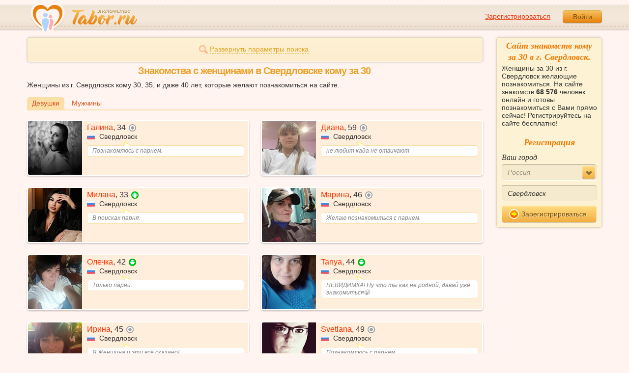

--- FILE ---
content_type: text/html; charset=utf-8
request_url: https://tabor.ru/search/znakomstva-s-zhenshhinami-v-sverdlovsk-komu-za-30
body_size: 10326
content:
<!DOCTYPE html><html lang="ru"><head><noscript><meta HTTP-EQUIV="REFRESH" content="0; url=/error_catcher/bad_browser" /></noscript><script type="text/javascript">document.documentElement.className = document.documentElement.className.replace('no-js', 'js');
function getCookieSupport() {
    var persist= true;
    do {
        var c= 'gCStest='+Math.floor(Math.random()*100000000);
        document.cookie= persist? c+';expires=Tue, 01-Jan-2030 00:00:00 GMT' : c;
        if (document.cookie.indexOf(c)!==-1) {
            document.cookie= c+';expires=Sat, 01-Jan-2000 00:00:00 GMT';
            return persist;
        }
    } while (!(persist= !persist));
    return null;
}
if (!(getCookieSupport() == true)) {
  if (document.location.pathname != "/error_catcher/bad_browser") {
    document.location = "/error_catcher/bad_browser"
  }
}</script><meta content="text/html; charset=utf-8" http-equiv="Content-Type" /><meta content="True" name="HandheldFriendly" /><meta content="320" name="MobileOptimized" /><meta content="width=device-width, initial-scale=1.0, maximum-scale=1, user-scalable=no, minimal-ui" name="viewport" /><meta content="width=device-width" name="viewport" /><meta content="IE=edge" http-equiv="X-UA-Compatible" /><meta content="noyaca" name="robots" /><link href="/manifest.json" rel="manifest" /><link href="/apple-touch-icon.png?v=1" rel="apple-touch-icon" sizes="180x180" /><link href="/apple-touch-icon-512x512.png?v=1" rel="apple-touch-startup-image" /><link href="/android-chrome-192x192.png?v=1" rel="icon" sizes="192x192" /><link href="/android-chrome-512x512.png?v=1" rel="icon" sizes="512x512" /><link href="/favicon-32x32.png?v=1" rel="shortcut icon" sizes="32x32" /><link href="/favicon-48x48.png?v=1" rel="icon" sizes="48x48" /><link href="/apple-icon-57x57.pngv=1" rel="apple-touch-icon" sizes="57x57" /><link href="/favicon-60x60.png?v=1" rel="icon" sizes="60x60" /><link href="/favicon-72x72.png?v=1" rel="icon" sizes="72x72" /><link href="/favicon-76x76.png?v=1" rel="icon" sizes="76x76" /><link href="/favicon-96x96.png?v=1" rel="icon" sizes="96x96" /><link href="/apple-icon-114x114.png?v=1" rel="apple-touch-icon" sizes="114x114" /><link href="/apple-icon-120x120.png?v=1" rel="apple-touch-icon" sizes="120x120" /><link href="/apple-icon-144x144.png?v=1" rel="apple-touch-icon" sizes="144x144" /><link href="/apple-icon-152x152.png?v=1" rel="apple-touch-icon" sizes="152x152" /><link href="/apple-icon-180x180.png?v=1" rel="apple-touch-icon" sizes="180x180" /><link href="/favicon.ico?v=1" rel="icon" sizes="48x48" /><meta content="authenticity_token" name="csrf-param" />
<meta content="PpLigZm3Pe45bcTC7sf8nLF935dwQ/Ty+TN4ZP+S2M8=" name="csrf-token" /><meta content="Tabor.ru" property="og:site_name" /><meta content="website" property="og:type" /><meta content="https://tabor.ru/search/znakomstva-s-zhenshhinami-v-sverdlovsk-komu-za-30" property="og:url" /><title>Знакомства кому за 30 в Свердловске. Сайт знакомств кому за 30 в Свердловске бесплатно!</title><meta content="Знакомства кому за 30 в Свердловске. Сайт знакомств кому за 30 в Свердловске бесплатно!" property="og:title" /><meta content="Женщины за 30 из г. Свердловск желающие познакомиться. На сайте знакомств 68 576 человек онлайн и готовы познакомиться с Вами прямо сейчас! Регистрируйтесь на сайте бесплатно!" name="description" /><meta content="Женщины за 30 из г. Свердловск желающие познакомиться. На сайте знакомств 68 576 человек онлайн и готовы познакомиться с Вами прямо сейчас! Регистрируйтесь на сайте бесплатно!" property="og:description" /><meta content="https://im.tabor.ru/production/assets/logo-d80e098255fcd05cad3fb0cd930cb73a.jpg" property="og:image" /><link href="https://tabor.ru/search/znakomstva-s-zhenshhinami-v-sverdlovsk-komu-za-30" rel="canonical" /><link href="https://tabor.ru/search/znakomstva-s-zhenshhinami-v-sverdlovsk-komu-za-30?page=2" rel="next" /><meta content="Свердловск" property="business:contact_data:locality" /><meta content="Россия" property="business:contact_data:country_name" /><meta content="https://tabor.ru" property="business:contact_data:website" /><script type="application/ld+json">{  "@context" : "http://schema.org",  "@type" : "Organization",  "name" : "Tabor.ru - Знакомства",  "url" : "https://tabor.ru",  "sameAs" : [    "https://vk.com/taborru",    "https://ok.ru/taborru",    "https://twitter.com/taborru"  ]}</script><script type="application/ld+json">{"@context":"http://schema.org","@type":"BreadcrumbList","itemListElement":[{"@type":"ListItem","position":"1","item":{"@id":"https://tabor.ru/search","name":"Знакомства"}},{"@type":"ListItem","position":"2","item":{"@id":"https://tabor.ru/znakomstva-rossiya","name":"Россия"}},{"@type":"ListItem","position":"3","item":{"@id":"https://tabor.ru/search/znakomstva-sajt-sverdlovsk-poznakomitsa-s-devushkoj-szhenshhinoj-v-sverdlovsk","name":"Свердловск"}}]}</script><!--[if lte IE 9]><script src="https://im.tabor.ru/production/assets/vendor/html5-2e08ad8c85fecaa46b2bf613ec217a5f.js" type="text/javascript"></script><script src="https://im.tabor.ru/production/assets/vendor/excanvas-07643bac2e519537fca6bfe9eb28123e.js" type="text/javascript"></script><![endif]--><!--[if IE]><script src="https://im.tabor.ru/production/assets/vendor/respond.min-9056f9d2bc49ffff25398fac0e7686a1.js" type="text/javascript"></script><script src="https://im.tabor.ru/production/assets/polyfill/main-47818414c69addf1bc949afc2f8b971e.js" type="text/javascript"></script><![endif]--><script src="https://im.tabor.ru/production/assets/require-358e6d429abcebb8f6fe3e848392ffbf.js" type="text/javascript"></script><script id="config-script" src="https://im.tabor.ru/production/assets/config-d2f385fd8b2ea52f91bd94d27bd81054.js" type="text/javascript"></script><script src="https://im.tabor.ru/production/assets/vendor/failed_loads-993478366e00b7860f494fe94572be07.js" type="text/javascript"></script><link href="https://im.tabor.ru/production/assets/v1/default-1e91d81786b5b6f22d8eedb6c176a010.css" id="style-default" media="screen" rel="stylesheet" type="text/css" /><script type="text/javascript">(function (d, w, c) {
    (w[c] = w[c] || []).push(function() {
        try {
            w.yaCounter23519248 = new Ya.Metrika({id: 23519248,
              webvisor: true,
              clickmap: true,
              trackLinks: true,
              accurateTrackBounce: true,
              trackHash: true});
        } catch(e) { }
    });

    var n = d.getElementsByTagName("script")[0],
        s = d.createElement("script"),
        f = function () { n.parentNode.insertBefore(s, n); };
    s.type = "text/javascript";
    s.async = true;
    s.src = (d.location.protocol == "https:" ? "https:" : "http:") + "//mc.yandex.ru/metrika/watch.js";

    if (w.opera == "[object Opera]") {
        d.addEventListener("DOMContentLoaded", f, false);
    } else { f(); }
})(document, window, "yandex_metrika_callbacks");</script><noscript><div><img alt="" src="//mc.yandex.ru/watch/23519248" style="position:absolute; left:-9999px;" /></div></noscript></head><body class="self tabor seo-js" data-browser-name="Chrome" data-browser-version="131" data-title="Знакомства кому за 30 в Свердловске. Сайт знакомств кому за 30 в Свердловске бесплатно!" protocol="https://"><script type="text/javascript">
//<![CDATA[
require(["https://im.tabor.ru/production/assets/application-417dada5d443c18cf91ac64ace7a032d.js"], function(){require(["default_css"])}); 
//]]>
</script><div class="page page_auth"><div class="header-wrap"><header class="header"><div class="logo"><a class="logo__link" href="/" id="logo"><img alt="Сайт знакомств" src="https://im.tabor.ru/production/assets/logo-924252f465640193c21b8adaa6cb03b1.png" /></a></div><div class="header__bar"><div class="header__action"><a href="/signup" class="auth__link" onclick="try { window.yaCounter23519248 &amp;&amp; window.yaCounter23519248.reachGoal(&#x27;reg_t_l_menu&#x27;); } catch (_error) {}; return true;">Зарегистрироваться</a><a href="/signin" class="button" data-remote="true">Войти</a></div></div></header><div class="auth hidden"><form accept-charset="UTF-8" action="/signin" class="new_user" data-remote="true" id="new_user" method="post"><div style="margin:0;padding:0;display:inline"><input name="utf8" type="hidden" value="&#x2713;" /><input name="authenticity_token" type="hidden" value="PpLigZm3Pe45bcTC7sf8nLF935dwQ/Ty+TN4ZP+S2M8=" /></div><div class="form__item form__item_title">Вход на сайт</div><div class="form__item"><input class="form__inp" id="session_user_login" name="user[login]" placeholder="телефон или email" size="30" tabindex="1" type="text" /></div><div class="form__item"><input autocomplete="off" class="form__inp" id="session_user_password" name="user[password]" placeholder="пароль" size="30" tabindex="2" type="password" /><a class="icon icon_show show_password_action" for="user[password]" href="#" title="показать пароль"></a></div><div class="form__item turnstile-container hidden" data-v3-key="0x4AAAAAAAjAiq2uRDE8FLhO" data-version="v2" id="ip-turnstile-mini"></div><div class="form__item_submit form__item_submit_auth clearfix"><label class="form__label" for="rem"><input name="user[remember]" type="hidden" value="0" /><input checked="checked" id="session_user_remember" name="user[remember]" tabindex="3" type="checkbox" value="1" />запомнить</label><input class="button" data-turnstile="https://im.tabor.ru/production/assets/load2-cad035333a60abbbc81a9feb554b4d9a.gif" name="commit" tabindex="4" type="submit" value="Войти" /><a class="auth__link" data-no-turbolink="data-no-turbolink" href="/restore">забыли пароль?</a></div></form></div></div><div class="wrap clearfix"><div class="content"><script type="text/javascript">
//<![CDATA[
require(["https://im.tabor.ru/production/assets/application-417dada5d443c18cf91ac64ace7a032d.js"], function(){require(["search_module"])}); 
//]]>
</script><noindex><form action="/search" class="clearfix usearch_form" id="search" method="get" name="user_search_form"><div class="form_search-wrap"><div class="form form_search"><div class="form__item clearfix invisible hidden"><label class="form__label" for="sex">Ищу</label><select id="search_find_sex" name="search[find_sex]"><option selected="selected" value="2">Девушку</option><option value="1">Парня</option></select></div><div class="form__item invisible hidden"><div class="form_search__age"><span class="form__label__hiddeble">В возрасте</span><div class="layout-slider"><input data-current_user_age="" id="age-slider" name="search[age]" type="slider" value="30;70" /></div></div></div><div class="form__item form__item_place invisible hidden"><label class="form__label" for="country">Из</label><select class="country" id="search_country_id" name="search[country_id]"><option value="3159" selected="selected">Россия</option>
<option value="248">Беларусь</option>
<option value="9908">Украина</option>
<option value="1894">Казахстан</option>
<option value="10875">Абхазия</option>
<option value="81">Азербайджан</option>
<option value="245">Армения</option>
<option value="428">Болгария</option>
<option value="616">Великобритания</option>
<option value="1012">Германия</option>
<option value="1280">Грузия</option>
<option value="1393">Израиль</option>
<option value="1786">Италия</option>
<option value="2303">Кыргызстан</option>
<option value="2448">Латвия</option>
<option value="2514">Литва</option>
<option value="2788">Молдова</option>
<option value="2897">Польша</option>
<option value="277555">Румыния</option>
<option value="5681">США</option>
<option value="9575">Таджикистан</option>
<option value="9638">Туркменистан</option>
<option value="9787">Узбекистан</option>
<option value="10668">Франция</option>
<option value="10874">Чехия</option>
<option value="10968">Эстония</option></select></div><div class="form__item form__item_place invisible hidden"><label class="form__label" for="search_city">Города(не более трех)</label><select class="select-ajax-chosen" data-placeholder="Введите город" id="search_city" multiple="multiple" name="search[city]"><option value="2142" selected="selected" param="3159">Свердловск</option></select></div><div class="form__item form__item_status invisible hidden"><label class="form__label form__label_wrapper" for="search_photo"><input checked="checked" class="form_check" id="search_photo" name="search[photo]" type="checkbox" />c фото</label><label class="form__label form__label_wrapper" for="search_online"><input class="form_check" id="search_online" name="search[online]" type="checkbox" />cейчас на сайте</label></div><div class="form__item form__item_wide form__item-show invisible"><a class="form__item__link form__item__link_expand" href="#"><span class="icon icon_search-more"></span><span>Развернуть параметры поиска</span></a></div><div class="form__item form__item_submit invisible hidden"><span class="button_search-wrap"><button class="button button_yellow button_search" type="submit"><span class="icon icon_search"></span><span class="button__inner">Найти</span></button></span><a class="form__item__link" href="/advanced_search" rel="nofollow"><span>Расширенный</span> <span>поиск</span></a></div></div></div></form></noindex><section class="section"><h1 class="section__head section__head_search section__head_title section__head__name">Знакомства с женщинами в Свердловске кому за 30</h1><p>Женщины из г. Свердловск кому 30, 35, и даже 40 лет, которые желают познакомиться на сайте.</p><div class="filter"><ul class="filter__list"><li class="filter__item filter__item_active"><div class="filter__link">Девушки</div></li><li class="filter__item"><a class="filter__link" href="/search/znakomstva-s-muzhchinami-v-sverdlovsk-komu-za-30">Мужчины</a></li></ul></div><ul class="search-list"><li class="search-list__item" element="63019278" itemscope="itemscope" itemtype="http://schema.org/Person"><a class="comment clearfix" href="/id63019278" itemprop="url"><div class="comment__meta user_w"><div class="user__title"><span class="user__name" itemprop="name">Галина</span>, <span itemprop="description">34</span><noindex><span class="user__status__icon user__status__icon_offline" data-plug="tooltip" title="Была &lt;time class='smart_time' online='online' datetime='2026-01-17T20:59:41+03:00' time_zone='3'&gt;&lt;/time&gt;">не в сети</span></noindex><div class="user__place" itemprop="address" itemscope="itemscope" itemtype="http://schema.org/PostalAddress"><img alt="Россия" class="user__meta__place__flag" src="https://p.tabor.ru/imgs/f/3159.png"></img> <span itemprop="addressLocality">Свердловск</span></div></div><div class="user__img-wrap"><img alt="Галина, 34 года" class="comment__avatar" data-sex="false" data-size="128x128" itemprop="image" onerror="window.onLoadImg &amp;&amp; onLoadImg(this, &#x27;fail&#x27;);" onload="window.onLoadImg &amp;&amp; onLoadImg(this, &#x27;success&#x27;);" src="https://p7.tabor.ru/photos/2026-01-17/63019278/193100338_128x128.jpg" /></div><div class="user__status-wrap comment__body"><div class="user__status"><div class="user__status__text">Познакомлюсь с парнем.</div><span class="user__status__tail"></span></div></div></div></a></li><li class="search-list__item" element="63019277" itemscope="itemscope" itemtype="http://schema.org/Person"><a class="comment clearfix" href="/id63019277" itemprop="url"><div class="comment__meta user_w"><div class="user__title"><span class="user__name" itemprop="name">Диана</span>, <span itemprop="description">59</span><noindex><span class="user__status__icon user__status__icon_offline" data-plug="tooltip" title="Была &lt;time class='smart_time' online='online' datetime='2026-01-18T10:17:07+03:00' time_zone='3'&gt;&lt;/time&gt;">не в сети</span></noindex><div class="user__place" itemprop="address" itemscope="itemscope" itemtype="http://schema.org/PostalAddress"><img alt="Россия" class="user__meta__place__flag" src="https://p.tabor.ru/imgs/f/3159.png"></img> <span itemprop="addressLocality">Свердловск</span></div></div><div class="user__img-wrap"><img alt="Диана, 59 лет" class="comment__avatar" data-sex="false" data-size="128x128" itemprop="image" onerror="window.onLoadImg &amp;&amp; onLoadImg(this, &#x27;fail&#x27;);" onload="window.onLoadImg &amp;&amp; onLoadImg(this, &#x27;success&#x27;);" src="https://p7.tabor.ru/photos/2026-01-17/63019277/193101787_128x128.jpg" /></div><div class="user__status-wrap comment__body"><div class="user__status"><div class="user__status__text">не любит када не отвичают</div><span class="user__status__tail"></span></div></div></div></a></li><li class="search-list__item" element="62977140" itemscope="itemscope" itemtype="http://schema.org/Person"><a class="comment clearfix" href="/id62977140" itemprop="url"><div class="comment__meta user_w"><div class="user__title"><span class="user__name" itemprop="name">Милана</span>, <span itemprop="description">33</span><noindex><span class="user__status__icon user__status__icon_android"><div class="action__popup action__popup_star user-lists popup_android-action hidden"><div class="action__popup__head">Online с Android-приложения</div><div class="action__popup__body"><p>Установите на свой телефон наше приложение и будьте на связи всегда.</p><span class="button button_green virtual_link_action" data-href="https://play.google.com/store/apps/details?id=ru.tabor.search">Установить</span></div></div></span></noindex><div class="user__place" itemprop="address" itemscope="itemscope" itemtype="http://schema.org/PostalAddress"><img alt="Россия" class="user__meta__place__flag" src="https://p.tabor.ru/imgs/f/3159.png"></img> <span itemprop="addressLocality">Свердловск</span></div></div><div class="user__img-wrap"><img alt="Милана, 33 года" class="comment__avatar" data-sex="false" data-size="128x128" itemprop="image" onerror="window.onLoadImg &amp;&amp; onLoadImg(this, &#x27;fail&#x27;);" onload="window.onLoadImg &amp;&amp; onLoadImg(this, &#x27;success&#x27;);" src="https://p7.tabor.ru/photos/2026-01-15/62977140/192940864_128x128.jpg" /></div><div class="user__status-wrap comment__body"><div class="user__status"><div class="user__status__text">В поисках парня.</div><span class="user__status__tail"></span></div></div></div></a></li><li class="search-list__item" element="62887878" itemscope="itemscope" itemtype="http://schema.org/Person"><a class="comment clearfix" href="/id62887878" itemprop="url"><div class="comment__meta user_w"><div class="user__title"><span class="user__name" itemprop="name">Марина</span>, <span itemprop="description">46</span><noindex><span class="user__status__icon user__status__icon_offline" data-plug="tooltip" title="Была &lt;time class='smart_time' online='online' datetime='2026-01-09T08:25:00+03:00' time_zone='3'&gt;&lt;/time&gt;">не в сети</span></noindex><div class="user__place" itemprop="address" itemscope="itemscope" itemtype="http://schema.org/PostalAddress"><img alt="Россия" class="user__meta__place__flag" src="https://p.tabor.ru/imgs/f/3159.png"></img> <span itemprop="addressLocality">Свердловск</span></div></div><div class="user__img-wrap"><img alt="Марина, 46 лет" class="comment__avatar" data-sex="false" data-size="128x128" itemprop="image" onerror="window.onLoadImg &amp;&amp; onLoadImg(this, &#x27;fail&#x27;);" onload="window.onLoadImg &amp;&amp; onLoadImg(this, &#x27;success&#x27;);" src="https://p7.tabor.ru/photos/2026-01-09/62887878/192595941_128x128.jpg" /></div><div class="user__status-wrap comment__body"><div class="user__status"><div class="user__status__text">Желаю познакомиться с парнем.</div><span class="user__status__tail"></span></div></div></div></a></li><li class="search-list__item" element="62882763" itemscope="itemscope" itemtype="http://schema.org/Person"><a class="comment clearfix" href="/id62882763" itemprop="url"><div class="comment__meta user_w"><div class="user__title"><span class="user__name" itemprop="name">Олечка</span>, <span itemprop="description">42</span><noindex><span class="user__status__icon user__status__icon_android"><div class="action__popup action__popup_star user-lists popup_android-action hidden"><div class="action__popup__head">Online с Android-приложения</div><div class="action__popup__body"><p>Установите на свой телефон наше приложение и будьте на связи всегда.</p><span class="button button_green virtual_link_action" data-href="https://play.google.com/store/apps/details?id=ru.tabor.search">Установить</span></div></div></span></noindex><div class="user__place" itemprop="address" itemscope="itemscope" itemtype="http://schema.org/PostalAddress"><img alt="Россия" class="user__meta__place__flag" src="https://p.tabor.ru/imgs/f/3159.png"></img> <span itemprop="addressLocality">Свердловск</span></div></div><div class="user__img-wrap"><img alt="Олечка, 42 года" class="comment__avatar" data-sex="false" data-size="128x128" itemprop="image" onerror="window.onLoadImg &amp;&amp; onLoadImg(this, &#x27;fail&#x27;);" onload="window.onLoadImg &amp;&amp; onLoadImg(this, &#x27;success&#x27;);" src="https://p7.tabor.ru/photos/2026-01-08/62882763/192576552_128x128.jpg" /></div><div class="user__status-wrap comment__body"><div class="user__status"><div class="user__status__text">Только парни.</div><span class="user__status__tail"></span></div></div></div></a></li><li class="search-list__item" element="62867800" itemscope="itemscope" itemtype="http://schema.org/Person"><a class="comment clearfix" href="/id62867800" itemprop="url"><div class="comment__meta user_w"><div class="user__title"><span class="user__name" itemprop="name">Tanya</span>, <span itemprop="description">44</span><noindex><span class="user__status__icon user__status__icon_android"><div class="action__popup action__popup_star user-lists popup_android-action hidden"><div class="action__popup__head">Online с Android-приложения</div><div class="action__popup__body"><p>Установите на свой телефон наше приложение и будьте на связи всегда.</p><span class="button button_green virtual_link_action" data-href="https://play.google.com/store/apps/details?id=ru.tabor.search">Установить</span></div></div></span></noindex><div class="user__place" itemprop="address" itemscope="itemscope" itemtype="http://schema.org/PostalAddress"><img alt="Россия" class="user__meta__place__flag" src="https://p.tabor.ru/imgs/f/3159.png"></img> <span itemprop="addressLocality">Свердловск</span></div></div><div class="user__img-wrap"><img alt="Tanya, 44 года" class="comment__avatar" data-sex="false" data-size="128x128" itemprop="image" onerror="window.onLoadImg &amp;&amp; onLoadImg(this, &#x27;fail&#x27;);" onload="window.onLoadImg &amp;&amp; onLoadImg(this, &#x27;success&#x27;);" src="https://p7.tabor.ru/photos/2026-01-08/62867800/192519214_128x128.jpg" /></div><div class="user__status-wrap comment__body"><div class="user__status"><div class="user__status__text">НЕВИДИМКА! Ну что ты как не родной, давай уже знакомиться😁</div><span class="user__status__tail"></span></div></div></div></a></li><li class="search-list__item" element="62825513" itemscope="itemscope" itemtype="http://schema.org/Person"><a class="comment clearfix" href="/id62825513" itemprop="url"><div class="comment__meta user_w"><div class="user__title"><span class="user__name" itemprop="name">Ирина</span>, <span itemprop="description">45</span><noindex><span class="user__status__icon user__status__icon_offline" data-plug="tooltip" title="Была &lt;time class='smart_time' online='online' datetime='2026-01-18T12:39:35+03:00' time_zone='3'&gt;&lt;/time&gt;">не в сети</span></noindex><div class="user__place" itemprop="address" itemscope="itemscope" itemtype="http://schema.org/PostalAddress"><img alt="Россия" class="user__meta__place__flag" src="https://p.tabor.ru/imgs/f/3159.png"></img> <span itemprop="addressLocality">Свердловск</span></div></div><div class="user__img-wrap"><img alt="Ирина, 45 лет" class="comment__avatar" data-sex="false" data-size="128x128" itemprop="image" onerror="window.onLoadImg &amp;&amp; onLoadImg(this, &#x27;fail&#x27;);" onload="window.onLoadImg &amp;&amp; onLoadImg(this, &#x27;success&#x27;);" src="https://p7.tabor.ru/photos/2026-01-14/62825513/192912174_128x128.jpg" /></div><div class="user__status-wrap comment__body"><div class="user__status"><div class="user__status__text">Я,Женщина и эти всё сказано!</div><span class="user__status__tail"></span></div></div></div></a></li><li class="search-list__item" element="62703774" itemscope="itemscope" itemtype="http://schema.org/Person"><a class="comment clearfix" href="/id62703774" itemprop="url"><div class="comment__meta user_w"><div class="user__title"><span class="user__name" itemprop="name">Svetlana</span>, <span itemprop="description">49</span><noindex><span class="user__status__icon user__status__icon_offline" data-plug="tooltip" title="Была &lt;time class='smart_time' online='online' datetime='2026-01-18T15:52:52+03:00' time_zone='3'&gt;&lt;/time&gt;">не в сети</span></noindex><div class="user__place" itemprop="address" itemscope="itemscope" itemtype="http://schema.org/PostalAddress"><img alt="Россия" class="user__meta__place__flag" src="https://p.tabor.ru/imgs/f/3159.png"></img> <span itemprop="addressLocality">Свердловск</span></div></div><div class="user__img-wrap"><img alt="Svetlana, 49 лет" class="comment__avatar" data-sex="false" data-size="128x128" itemprop="image" onerror="window.onLoadImg &amp;&amp; onLoadImg(this, &#x27;fail&#x27;);" onload="window.onLoadImg &amp;&amp; onLoadImg(this, &#x27;success&#x27;);" src="https://p7.tabor.ru/photos/2025-12-28/62703774/191901582_128x128.jpg" /></div><div class="user__status-wrap comment__body"><div class="user__status"><div class="user__status__text">Познакомлюсь с парнем.</div><span class="user__status__tail"></span></div></div></div></a></li><li class="search-list__item" element="62636706" itemscope="itemscope" itemtype="http://schema.org/Person"><a class="comment clearfix" href="/id62636706" itemprop="url"><div class="comment__meta user_w"><div class="user__title"><span class="user__name" itemprop="name">Олеся</span>, <span itemprop="description">34</span><noindex><span class="user__status__icon user__status__icon_offline" data-plug="tooltip" title="Была &lt;time class='smart_time' online='online' datetime='2026-01-18T17:57:05+03:00' time_zone='3'&gt;&lt;/time&gt;">не в сети</span></noindex><div class="user__place" itemprop="address" itemscope="itemscope" itemtype="http://schema.org/PostalAddress"><img alt="Россия" class="user__meta__place__flag" src="https://p.tabor.ru/imgs/f/3159.png"></img> <span itemprop="addressLocality">Свердловск</span></div></div><div class="user__img-wrap"><img alt="Олеся, 34 года" class="comment__avatar" data-sex="false" data-size="128x128" itemprop="image" onerror="window.onLoadImg &amp;&amp; onLoadImg(this, &#x27;fail&#x27;);" onload="window.onLoadImg &amp;&amp; onLoadImg(this, &#x27;success&#x27;);" src="https://p7.tabor.ru/photos/2025-12-25/62636706/191769109_128x128.jpg" /></div><div class="user__status-wrap comment__body"><div class="user__status"><div class="user__status__text">Только парни.</div><span class="user__status__tail"></span></div></div></div></a></li><li class="search-list__item" element="62488767" itemscope="itemscope" itemtype="http://schema.org/Person"><a class="comment clearfix" href="/id62488767" itemprop="url"><div class="comment__meta user_w"><div class="user__title"><span class="user__name" itemprop="name">Елена</span>, <span itemprop="description">42</span><noindex><span class="user__status__icon user__status__icon_offline" data-plug="tooltip" title="Была &lt;time class='smart_time' online='online' datetime='2026-01-07T20:23:42+03:00' time_zone='3'&gt;&lt;/time&gt;">не в сети</span></noindex><div class="user__place" itemprop="address" itemscope="itemscope" itemtype="http://schema.org/PostalAddress"><img alt="Россия" class="user__meta__place__flag" src="https://p.tabor.ru/imgs/f/3159.png"></img> <span itemprop="addressLocality">Свердловск</span></div></div><div class="user__img-wrap"><img alt="Елена, 42 года" class="comment__avatar" data-sex="false" data-size="128x128" itemprop="image" onerror="window.onLoadImg &amp;&amp; onLoadImg(this, &#x27;fail&#x27;);" onload="window.onLoadImg &amp;&amp; onLoadImg(this, &#x27;success&#x27;);" src="https://p7.tabor.ru/photos/2025-12-12/62488767/191080019_128x128.jpg" /></div><div class="user__status-wrap comment__body"><div class="user__status"><div class="user__status__text">Интересует знакомство с парнем.</div><span class="user__status__tail"></span></div></div></div></a></li><li class="search-list__item" element="62458857" itemscope="itemscope" itemtype="http://schema.org/Person"><a class="comment clearfix" href="/id62458857" itemprop="url"><div class="comment__meta user_w"><div class="user__title"><span class="user__name" itemprop="name">Ксюша</span>, <span itemprop="description">48</span><noindex><span class="user__status__icon user__status__icon_offline" data-plug="tooltip" title="Была &lt;time class='smart_time' online='online' datetime='2025-12-24T05:46:30+03:00' time_zone='3'&gt;&lt;/time&gt;">не в сети</span></noindex><div class="user__place" itemprop="address" itemscope="itemscope" itemtype="http://schema.org/PostalAddress"><img alt="Россия" class="user__meta__place__flag" src="https://p.tabor.ru/imgs/f/3159.png"></img> <span itemprop="addressLocality">Свердловск</span></div></div><div class="user__img-wrap"><img alt="Ксюша, 48 лет" class="comment__avatar" data-sex="false" data-size="128x128" itemprop="image" onerror="window.onLoadImg &amp;&amp; onLoadImg(this, &#x27;fail&#x27;);" onload="window.onLoadImg &amp;&amp; onLoadImg(this, &#x27;success&#x27;);" src="https://p7.tabor.ru/photos/2025-12-10/62458857/190969126_128x128.jpg" /></div><div class="user__status-wrap comment__body"><div class="user__status"><div class="user__status__text">Разведена. Только мужчины от 48 лет и старше для дружбы и общения.</div><span class="user__status__tail"></span></div></div></div></a></li><li class="search-list__item" element="62347899" itemscope="itemscope" itemtype="http://schema.org/Person"><a class="comment clearfix" href="/id62347899" itemprop="url"><div class="comment__meta user_w"><div class="user__title"><span class="user__name" itemprop="name">Вита</span>, <span itemprop="description">42</span><noindex><span class="user__status__icon user__status__icon_offline" data-plug="tooltip" title="Была &lt;time class='smart_time' online='online' datetime='2026-01-17T20:15:06+03:00' time_zone='3'&gt;&lt;/time&gt;">не в сети</span></noindex><div class="user__place" itemprop="address" itemscope="itemscope" itemtype="http://schema.org/PostalAddress"><img alt="Россия" class="user__meta__place__flag" src="https://p.tabor.ru/imgs/f/3159.png"></img> <span itemprop="addressLocality">Свердловск</span></div></div><div class="user__img-wrap"><img alt="Вита, 42 года" class="comment__avatar" data-sex="false" data-size="128x128" itemprop="image" onerror="window.onLoadImg &amp;&amp; onLoadImg(this, &#x27;fail&#x27;);" onload="window.onLoadImg &amp;&amp; onLoadImg(this, &#x27;success&#x27;);" src="https://p7.tabor.ru/photos/2025-12-03/62347899/190616891_128x128.jpg" /></div><div class="user__status-wrap comment__body"><div class="user__status"><div class="user__status__text">Разведена. Интересует знакомство с парнем.</div><span class="user__status__tail"></span></div></div></div></a></li><li class="search-list__item" element="62321266" itemscope="itemscope" itemtype="http://schema.org/Person"><a class="comment clearfix" href="/id62321266" itemprop="url"><div class="comment__meta user_w"><div class="user__title"><span class="user__name" itemprop="name">Анна</span>, <span itemprop="description">44</span><noindex><span class="user__status__icon user__status__icon_offline" data-plug="tooltip" title="Была &lt;time class='smart_time' online='online' datetime='2026-01-18T07:31:22+03:00' time_zone='3'&gt;&lt;/time&gt;">не в сети</span></noindex><div class="user__place" itemprop="address" itemscope="itemscope" itemtype="http://schema.org/PostalAddress"><img alt="Россия" class="user__meta__place__flag" src="https://p.tabor.ru/imgs/f/3159.png"></img> <span itemprop="addressLocality">Свердловск</span></div></div><div class="user__img-wrap"><img alt="Анна, 44 года" class="comment__avatar" data-sex="false" data-size="128x128" itemprop="image" onerror="window.onLoadImg &amp;&amp; onLoadImg(this, &#x27;fail&#x27;);" onload="window.onLoadImg &amp;&amp; onLoadImg(this, &#x27;success&#x27;);" src="https://p7.tabor.ru/photos/2025-11-30/62321266/190462538_128x128.jpg" /></div><div class="user__status-wrap comment__body"><div class="user__status"><div class="user__status__text">Познакомлюсь с парнем.</div><span class="user__status__tail"></span></div></div></div></a></li><li class="search-list__item" element="62176826" itemscope="itemscope" itemtype="http://schema.org/Person"><a class="comment clearfix" href="/id62176826" itemprop="url"><div class="comment__meta user_w"><div class="user__title"><span class="user__name" itemprop="name">Наталья</span>, <span itemprop="description">30</span><noindex><span class="user__status__icon user__status__icon_android"><div class="action__popup action__popup_star user-lists popup_android-action hidden"><div class="action__popup__head">Online с Android-приложения</div><div class="action__popup__body"><p>Установите на свой телефон наше приложение и будьте на связи всегда.</p><span class="button button_green virtual_link_action" data-href="https://play.google.com/store/apps/details?id=ru.tabor.search">Установить</span></div></div></span></noindex><div class="user__place" itemprop="address" itemscope="itemscope" itemtype="http://schema.org/PostalAddress"><img alt="Россия" class="user__meta__place__flag" src="https://p.tabor.ru/imgs/f/3159.png"></img> <span itemprop="addressLocality">Свердловск</span></div></div><div class="user__img-wrap"><img alt="Наталья, 30 лет" class="comment__avatar" data-sex="false" data-size="128x128" itemprop="image" onerror="window.onLoadImg &amp;&amp; onLoadImg(this, &#x27;fail&#x27;);" onload="window.onLoadImg &amp;&amp; onLoadImg(this, &#x27;success&#x27;);" src="https://p7.tabor.ru/photos/2026-01-16/62176826/193036635_128x128.jpg" /></div><div class="user__status-wrap comment__body"><div class="user__status"><div class="user__status__text">Разведена. Интересует знакомство с мужчиной от 30 до 40 лет.</div><span class="user__status__tail"></span></div></div></div></a></li><li class="search-list__item" element="62081784" itemscope="itemscope" itemtype="http://schema.org/Person"><a class="comment clearfix" href="/id62081784" itemprop="url"><div class="comment__meta user_w"><div class="user__title"><span class="user__name" itemprop="name">Ольга</span>, <span itemprop="description">53</span><noindex><span class="user__status__icon user__status__icon_offline" data-plug="tooltip" title="Была &lt;time class='smart_time' online='online' datetime='2026-01-18T12:25:36+03:00' time_zone='3'&gt;&lt;/time&gt;">не в сети</span></noindex><div class="user__place" itemprop="address" itemscope="itemscope" itemtype="http://schema.org/PostalAddress"><img alt="Россия" class="user__meta__place__flag" src="https://p.tabor.ru/imgs/f/3159.png"></img> <span itemprop="addressLocality">Свердловск</span></div></div><div class="user__img-wrap"><img alt="Ольга, 53 года" class="comment__avatar" data-sex="false" data-size="128x128" itemprop="image" onerror="window.onLoadImg &amp;&amp; onLoadImg(this, &#x27;fail&#x27;);" onload="window.onLoadImg &amp;&amp; onLoadImg(this, &#x27;success&#x27;);" src="https://p7.tabor.ru/photos/2025-11-13/62081784/189550066_128x128.jpg" /></div><div class="user__status-wrap comment__body"><div class="user__status"><div class="user__status__text">В поисках парня.</div><span class="user__status__tail"></span></div></div></div></a></li><li class="search-list__item" element="62009944" itemscope="itemscope" itemtype="http://schema.org/Person"><a class="comment clearfix" href="/id62009944" itemprop="url"><div class="comment__meta user_w"><div class="user__title"><span class="user__name" itemprop="name">Елена</span>, <span itemprop="description">51</span><noindex><span class="user__status__icon user__status__icon_offline" data-plug="tooltip" title="Была &lt;time class='smart_time' online='online' datetime='2026-01-18T16:40:06+03:00' time_zone='3'&gt;&lt;/time&gt;">не в сети</span></noindex><div class="user__place" itemprop="address" itemscope="itemscope" itemtype="http://schema.org/PostalAddress"><img alt="Россия" class="user__meta__place__flag" src="https://p.tabor.ru/imgs/f/3159.png"></img> <span itemprop="addressLocality">Свердловск</span></div></div><div class="user__img-wrap"><img alt="Елена, 51 год" class="comment__avatar" data-sex="false" data-size="128x128" itemprop="image" onerror="window.onLoadImg &amp;&amp; onLoadImg(this, &#x27;fail&#x27;);" onload="window.onLoadImg &amp;&amp; onLoadImg(this, &#x27;success&#x27;);" src="https://p7.tabor.ru/photos/2025-11-08/62009944/189272472_128x128.jpg" /></div><div class="user__status-wrap comment__body"><div class="user__status"><div class="user__status__text">Не замужем. Хочу познакомиться с парнем.</div><span class="user__status__tail"></span></div></div></div></a></li><li class="search-list__item" element="61989637" itemscope="itemscope" itemtype="http://schema.org/Person"><a class="comment clearfix" href="/id61989637" itemprop="url"><div class="comment__meta user_w"><div class="user__title"><span class="user__name" itemprop="name">Яна</span>, <span itemprop="description">42</span><noindex><span class="user__status__icon user__status__icon_offline" data-plug="tooltip" title="Была &lt;time class='smart_time' online='online' datetime='2026-01-15T14:58:33+03:00' time_zone='3'&gt;&lt;/time&gt;">не в сети</span></noindex><div class="user__place" itemprop="address" itemscope="itemscope" itemtype="http://schema.org/PostalAddress"><img alt="Россия" class="user__meta__place__flag" src="https://p.tabor.ru/imgs/f/3159.png"></img> <span itemprop="addressLocality">Свердловск</span></div></div><div class="user__img-wrap"><img alt="Яна, 42 года" class="comment__avatar" data-sex="false" data-size="128x128" itemprop="image" onerror="window.onLoadImg &amp;&amp; onLoadImg(this, &#x27;fail&#x27;);" onload="window.onLoadImg &amp;&amp; onLoadImg(this, &#x27;success&#x27;);" src="https://p7.tabor.ru/photos/2025-11-06/61989637/189195247_128x128.jpg" /></div><div class="user__status-wrap comment__body"><div class="user__status"><div class="user__status__text">Хочу познакомиться с парнем.</div><span class="user__status__tail"></span></div></div></div></a></li><li class="search-list__item" element="61798768" itemscope="itemscope" itemtype="http://schema.org/Person"><a class="comment clearfix" href="/id61798768" itemprop="url"><div class="comment__meta user_w"><div class="user__title"><span class="user__name" itemprop="name">Лариса</span>, <span itemprop="description">50</span><noindex><span class="user__status__icon user__status__icon_offline" data-plug="tooltip" title="Была &lt;time class='smart_time' online='online' datetime='2026-01-16T21:49:47+03:00' time_zone='3'&gt;&lt;/time&gt;">не в сети</span></noindex><div class="user__place" itemprop="address" itemscope="itemscope" itemtype="http://schema.org/PostalAddress"><img alt="Россия" class="user__meta__place__flag" src="https://p.tabor.ru/imgs/f/3159.png"></img> <span itemprop="addressLocality">Свердловск</span></div></div><div class="user__img-wrap"><img alt="Лариса, 50 лет" class="comment__avatar" data-sex="false" data-size="128x128" itemprop="image" onerror="window.onLoadImg &amp;&amp; onLoadImg(this, &#x27;fail&#x27;);" onload="window.onLoadImg &amp;&amp; onLoadImg(this, &#x27;success&#x27;);" src="https://p7.tabor.ru/photos/2025-10-26/61798768/188609216_128x128.jpg" /></div><div class="user__status-wrap comment__body"><div class="user__status"><div class="user__status__text">Не замужем. Хочу познакомиться с мужчиной от 47 до 57 лет.</div><span class="user__status__tail"></span></div></div></div></a></li><li class="search-list__item" element="61677571" itemscope="itemscope" itemtype="http://schema.org/Person"><a class="comment clearfix" href="/id61677571" itemprop="url"><div class="comment__meta user_w"><div class="user__title"><span class="user__name" itemprop="name">Капризная</span>, <span itemprop="description">39</span><noindex><span class="user__status__icon user__status__icon_offline" data-plug="tooltip" title="Была &lt;time class='smart_time' online='online' datetime='2026-01-12T16:55:33+03:00' time_zone='3'&gt;&lt;/time&gt;">не в сети</span></noindex><div class="user__place" itemprop="address" itemscope="itemscope" itemtype="http://schema.org/PostalAddress"><img alt="Россия" class="user__meta__place__flag" src="https://p.tabor.ru/imgs/f/3159.png"></img> <span itemprop="addressLocality">Свердловск</span></div></div><div class="user__img-wrap"><img alt="Капризная, 39 лет" class="comment__avatar" data-sex="false" data-size="128x128" itemprop="image" onerror="window.onLoadImg &amp;&amp; onLoadImg(this, &#x27;fail&#x27;);" onload="window.onLoadImg &amp;&amp; onLoadImg(this, &#x27;success&#x27;);" src="https://p7.tabor.ru/photos/2026-01-07/61677571/192460789_128x128.jpg" /></div><div class="user__status-wrap comment__body"><div class="user__status"><div class="user__status__text">реальность есть реально стью</div><span class="user__status__tail"></span></div></div></div></a></li><li class="search-list__item" element="61581338" itemscope="itemscope" itemtype="http://schema.org/Person"><a class="comment clearfix" href="/id61581338" itemprop="url"><div class="comment__meta user_w"><div class="user__title"><span class="user__name" itemprop="name">Оксана</span>, <span itemprop="description">50</span><noindex><span class="user__status__icon user__status__icon_offline" data-plug="tooltip" title="Была &lt;time class='smart_time' online='online' datetime='2026-01-17T18:07:34+03:00' time_zone='3'&gt;&lt;/time&gt;">не в сети</span></noindex><div class="user__place" itemprop="address" itemscope="itemscope" itemtype="http://schema.org/PostalAddress"><img alt="Россия" class="user__meta__place__flag" src="https://p.tabor.ru/imgs/f/3159.png"></img> <span itemprop="addressLocality">Свердловск</span></div></div><div class="user__img-wrap"><img alt="Оксана, 50 лет" class="comment__avatar" data-sex="false" data-size="128x128" itemprop="image" onerror="window.onLoadImg &amp;&amp; onLoadImg(this, &#x27;fail&#x27;);" onload="window.onLoadImg &amp;&amp; onLoadImg(this, &#x27;success&#x27;);" src="https://p7.tabor.ru/photos/2026-01-04/61581338/192299589_128x128.jpg" /></div><div class="user__status-wrap comment__body"><div class="user__status"><div class="user__status__text">Познакомлюсь с мужчиной от 40 до 60 лет.</div><span class="user__status__tail"></span></div></div></div></a></li></ul><div class="pager next-user-action"><a class="status__link-wrap" data-remote="data-remote" href="/search/znakomstva-s-zhenshhinami-v-sverdlovsk-komu-za-30?page=2" rel="next"><span class="status__link-more status__link-more_noicon">Еще знакомства кому за 30</span></a></div></section><div class="text-center"><a class="button button_yellow button_big button-registr" href="/signup"><span class="icon icon_complite"></span>Создать анкету на сайте</a></div><ul class="list list_city"><li class="list__item"><strong>Часто ищут:</strong></li><li class="list__item"><a href="/search/znakomstva-sajt-znakomstv-sverdlovsk" class="link">Знакомства в Свердловске</a></li><li class="list__item"><a href="/search/znakomstva-sajt-sverdlovsk-poznakomitsa-s-devushkoj-szhenshhinoj-v-sverdlovsk" class="link">Знакомства в Свердловске</a></li><li class="list__item"><a href="/search/znakomstva-sajt-v-sverdlovsk-dlja-sereznyh-otnoshenij-devushka-szhenshhina" class="link">Для серьезных отношений</a></li><li class="list__item"><a href="/search/znakomstva-sajt-v-sverdlovsk-dlja-seksa-i-vstrech" class="link">Знакомства для секса</a></li><li class="list__item"><a href="/search/poznakomitsa-s-devushkoj-szhenshhinoj-v-sverdlovsk" class="link">Познакомиться с девушкой</a></li><li class="list__item"><a href="/znakomstva-komu-za-30-sajt" class="link">Знакомства кому за 30 лет</a></li><li class="list__item"><a href="/search/znakomstva-dlya-vzroslyh-v-sverdlovsk-besplatno-devushki" class="link">Для взрослых</a></li><li class="list__item"><a href="/search/besplatnye-znakomstva-v-sverdlovsk-devushki" class="link">Бесплатные знакомства</a></li><li class="list__item"><a href="/search/klub-znakomstv-v-sverdlovsk-zhenshchiny" class="link">Клуб знакомств</a></li><li class="list__item"><a href="/search/doska-obyavlenij-sverdlovsk-znakomstva-devushki" class="link">Объявления о знакомствах</a></li><li class="list__item"><a href="/search/znakomstva-sverdlovsk-dlya-sozdaniya-semi-devushki" class="link">Для создания семьи</a></li><li class="list__item"><a href="/search/znakomstva-s-telefonom-sverdlovsk-devushki-s-foto" class="link">С телефоном</a></li><li class="list__item"><a href="/search/znakomstva-onlajn-sverdlovsk-devushki-s-foto" class="link">Онлайн знакомства</a></li></ul><div class="filter"><ul class="filter__list"><li class="filter__item filter__item_active"><div class="filter__link">Свердловск</div></li><li class="filter__item filter__item_active"><a class="filter__link" href="/search/znakomstva-sverdlovskaya-oblast">Свердловская область</a></li><li class="filter__item filter__item_active"><a class="filter__link" href="/znakomstva-rossiya">Россия</a></li></ul></div></div><div class="sidebar"><div class="sticky__welcome"><div class="welcome clearfix"><h2 class="welcome__title">Сайт знакомств кому за 30 в г. Свердловск.</h2><p class="welcome__intro">Женщины за 30 из г. Свердловск желающие познакомиться. На сайте знакомств <b>68 576</b> человек онлайн и готовы познакомиться с Вами прямо сейчас! Регистрируйтесь на сайте бесплатно!</p><div class="invisible"><h3 class="welcome__title">Регистрация</h3><form accept-charset="UTF-8" action="/search_to_register" class="welcome__form" method="post"><div style="margin:0;padding:0;display:inline"><input name="utf8" type="hidden" value="&#x2713;" /><input name="authenticity_token" type="hidden" value="PpLigZm3Pe45bcTC7sf8nLF935dwQ/Ty+TN4ZP+S2M8=" /></div><div class="form__item"><label class="form__label" for="welcome_country_id">Ваш город</label><select class="form__select" id="welcome_country_id" name="country_id"><option value="3159" selected="selected">Россия</option>
<option value="9908">Украина</option>
<option value="248">Беларусь</option>
<option value="1894">Казахстан</option>
<option value="1393">Израиль</option>
<option value="10875">Абхазия</option>
<option value="81">Азербайджан</option>
<option value="245">Армения</option>
<option value="428">Болгария</option>
<option value="616">Великобритания</option>
<option value="1012">Германия</option>
<option value="1280">Грузия</option>
<option value="1786">Италия</option>
<option value="2303">Кыргызстан</option>
<option value="2448">Латвия</option>
<option value="2514">Литва</option>
<option value="2788">Молдова</option>
<option value="2897">Польша</option>
<option value="9575">Таджикистан</option>
<option value="9638">Туркменистан</option>
<option value="9787">Узбекистан</option>
<option value="10668">Франция</option>
<option value="10874">Чехия</option>
<option value="10968">Эстония</option></select></div><div class="form__item"><input class="form__inp" id="welcome_city" name="city" placeholder="Введите город" type="text" value="Свердловск" /></div><div class="form__item"><button class="button button_mdm button_yellow button_iconed" onclick="try { window.yaCounter23519248 &amp;&amp; window.yaCounter23519248.reachGoal('reg_search_right_menu'); } catch (_error) {}; return true;" type="submit"><span class="icon icon_next-step"></span>Зарегистрироваться</button></div></form></div></div></div><script type="text/javascript">
//<![CDATA[
require(["https://im.tabor.ru/production/assets/application-417dada5d443c18cf91ac64ace7a032d.js"], function(){require(["welcome_module"])}); 
//]]>
</script></div></div></div><div class="footer-wrap"><footer class="footer"><nav class="footer-nav"><div class="footer-nav__col"><a class="footer-nav__link" href="/">Знакомства</a></div><div class="footer-nav__col"><a class="footer-nav__link" href="/services/list">Сервисы</a></div><div class="footer-nav__col"><a class="footer-nav__link" href="/help">Помощь</a></div><div class="footer-nav__col"><a class="footer-nav__link" href="/znakomstva-po-stranam">Города</a></div><div class="footer-nav__col"><a class="footer-nav__link" href="/topic_rubrics">Статьи</a></div><div class="footer-nav__col"><a class="footer-nav__link" href="/feed">Лента</a></div><div class="footer-nav__col"><a class="footer-nav__link" href="/reviews">Отзывы</a></div><div class="footer-nav__col"><a class="footer-nav__link" href="http://m.tabor.ru">Мобильная версия</a></div><div class="footer-nav__col"><a class="footer-nav__link footer-nav__link_strong" href="https://app.tabor.ru" target="_blank">Знакомства для Android/iOS</a></div><div class="footer-nav__col"><script type="text/javascript">new Image().src = "//counter.yadro.ru/hit?r" +
escape(document.referrer) + ((typeof(screen) == "undefined") ? "" :
";s" + screen.width + "*" + screen.height + "*" + (screen.colorDepth ?
screen.colorDepth : screen.pixelDepth)) + ";u" + escape(document.URL) +
";" + Math.random();</script></div></nav><div class="copy">© 2007-2026, Tabor.ru — знакомства нового поколения.</div><span class="top-link">вверх<span class="icon"></span></span></footer></div><div class="overlay hidden"></div><script type="text/javascript">
//<![CDATA[
require(["https://im.tabor.ru/production/assets/application-417dada5d443c18cf91ac64ace7a032d.js"], function(){require([])}); 
//]]>
</script><script type="text/javascript">
//<![CDATA[
require(["https://im.tabor.ru/production/assets/application-417dada5d443c18cf91ac64ace7a032d.js"], function(){require(["jquery","extend_utils","turbolinks_"], function(jquery,extend_utils,turbolinks_){window.current_url = 'https://tabor.ru/search/znakomstva-s-zhenshhinami-v-sverdlovsk-komu-za-30'; $('meta[name=csrf-token]').attr('content', 'PpLigZm3Pe45bcTC7sf8nLF935dwQ/Ty+TN4ZP+S2M8=');})}); 
//]]>
</script></body></html>

--- FILE ---
content_type: application/javascript
request_url: https://im.tabor.ru/production/assets/vendor/turbolinks-251724c3f01b157dce070ebfcdba29ef.js
body_size: 13311
content:
!function(){var CSRFToken,allowLinkExtensions,anchoredLink,browserCompatibleDocumentParser,browserIsntBuggy,browserSupportsCustomEvents,browserSupportsPushState,browserSupportsTurbolinks,bypassOnLoadPopstate,cacheCurrentPage,cacheSize,changePage,constrainPageCacheTo,createDocument,crossOriginLink,currentState,deleteDublicateBody,enableTransitionCache,executeScriptTags,extractLink,extractTitleAndBody,fetch,fetchHistory,fetchReplacement,handleClick,historyStateIsDefined,htmlExtensions,ignoreClick,initializeTurbolinks,installClickHandlerLast,installDocumentReadyPageEventTriggers,installHistoryChangeHandler,installJqueryAjaxSuccessPageUpdateTrigger,loadedAssets,noTurbolink,nonHtmlLink,nonStandardClick,pageCache,pageChangePrevented,pagesCached,popCookie,processResponse,recallScrollPosition,referer,reflectNewUrl,reflectRedirectedUrl,rememberCurrentState,rememberCurrentUrl,rememberReferer,removeHash,removeHashForIE10compatiblity,removeNoscriptTags,requestMethodIsSafe,resetScrollPosition,targetLink,transitionCacheEnabled,transitionCacheFor,triggerEvent,visit,xhr,_ref,__indexOf=[].indexOf||function(item){for(var i=0,l=this.length;l>i;i++)if(i in this&&this[i]===item)return i;return-1},__slice=[].slice;pageCache={},cacheSize=10,transitionCacheEnabled=!1,currentState=null,loadedAssets=null,htmlExtensions=["html"],referer=null,createDocument=null,xhr=null,fetch=function(url){var cachedPage;return rememberReferer(),cacheCurrentPage(),reflectNewUrl(url),transitionCacheEnabled&&(cachedPage=transitionCacheFor(url))?(fetchHistory(cachedPage),fetchReplacement(url)):fetchReplacement(url,resetScrollPosition)},transitionCacheFor=function(url){var cachedPage;return cachedPage=pageCache[url],cachedPage&&!cachedPage.transitionCacheDisabled?cachedPage:void 0},enableTransitionCache=function(enable){return null==enable&&(enable=!0),transitionCacheEnabled=enable},fetchReplacement=function(url,onLoadFunction){return null==onLoadFunction&&(onLoadFunction=function(){}),triggerEvent("page:fetch",{url:url}),null!=xhr&&xhr.abort(),xhr=new XMLHttpRequest,xhr.open("GET",removeHashForIE10compatiblity(url),!0),xhr.setRequestHeader("Accept","text/html, application/xhtml+xml, application/xml"),xhr.setRequestHeader("X-XHR-Referer",referer),xhr.onload=function(){var doc;return triggerEvent("page:receive"),(doc=processResponse())?(changePage.apply(null,extractTitleAndBody(doc)),reflectRedirectedUrl(),onLoadFunction(),triggerEvent("page:load")):document.location.href=url},xhr.onloadend=function(){return xhr=null},xhr.onerror=function(){return document.location.href=url},xhr.send()},fetchHistory=function(cachedPage){return null!=xhr&&xhr.abort(),changePage(cachedPage.title,cachedPage.body),recallScrollPosition(cachedPage),triggerEvent("page:restore")},deleteDublicateBody=function(){var key,pageCacheKeys,_i,_len;if(currentState)for(pageCacheKeys=Object.keys(pageCache),_i=0,_len=pageCacheKeys.length;_len>_i;_i++)key=pageCacheKeys[_i],key!==currentState.url&&pageCache[key].body===document.body&&delete pageCache[key]},cacheCurrentPage=function(){return deleteDublicateBody(),currentState?(pageCache[currentState.url]={url:document.location.href,body:document.body,title:document.title,positionY:window.pageYOffset,positionX:window.pageXOffset,cachedAt:(new Date).getTime(),transitionCacheDisabled:null!=document.querySelector("[data-no-transition-cache]")},constrainPageCacheTo(cacheSize)):void 0},pagesCached=function(size){return null==size&&(size=cacheSize),/^[\d]+$/.test(size)?cacheSize=parseInt(size):void 0},constrainPageCacheTo=function(limit){var cacheTimesRecentFirst,key,pageCacheKeys,_i,_len,_results;for(pageCacheKeys=Object.keys(pageCache),cacheTimesRecentFirst=pageCacheKeys.map(function(url){return pageCache[url].cachedAt}).sort(function(a,b){return b-a}),_results=[],_i=0,_len=pageCacheKeys.length;_len>_i;_i++)key=pageCacheKeys[_i],pageCache[key].cachedAt<=cacheTimesRecentFirst[limit]&&(triggerEvent("page:expire",pageCache[key]),_results.push(delete pageCache[key]));return _results},changePage=function(title,body,csrfToken,runScripts){return document.title=title,document.documentElement.replaceChild(body,document.body),null!=csrfToken&&CSRFToken.update(csrfToken),runScripts&&executeScriptTags(),currentState=window.history.state,triggerEvent("page:change"),triggerEvent("page:update")},executeScriptTags=function(){var attr,copy,nextSibling,parentNode,script,scripts,_i,_j,_len,_len1,_ref,_ref1;for(scripts=Array.prototype.slice.call(document.body.querySelectorAll('script:not([data-turbolinks-eval="false"])')),_i=0,_len=scripts.length;_len>_i;_i++)if(script=scripts[_i],""===(_ref=script.type)||"text/javascript"===_ref){for(copy=document.createElement("script"),_ref1=script.attributes,_j=0,_len1=_ref1.length;_len1>_j;_j++)attr=_ref1[_j],copy.setAttribute(attr.name,attr.value);copy.appendChild(document.createTextNode(script.innerHTML)),parentNode=script.parentNode,nextSibling=script.nextSibling,parentNode.removeChild(script),parentNode.insertBefore(copy,nextSibling)}},removeNoscriptTags=function(node){return node.innerHTML=node.innerHTML.replace(/<noscript[\S\s]*?<\/noscript>/gi,""),node},reflectNewUrl=function(url){return url!==referer?window.history.pushState({turbolinks:!0,url:url},"",url):void 0},reflectRedirectedUrl=function(){var location,preservedHash;return(location=xhr.getResponseHeader("X-XHR-Redirected-To"))?(preservedHash=removeHash(location)===location?document.location.hash:"",window.history.replaceState(currentState,"",location+preservedHash)):void 0},rememberReferer=function(){return referer=document.location.href},rememberCurrentUrl=function(){return window.history.replaceState({turbolinks:!0,url:document.location.href},"",document.location.href)},rememberCurrentState=function(){return currentState=window.history.state},recallScrollPosition=function(page){return window.scrollTo(page.positionX,page.positionY)},resetScrollPosition=function(){return document.location.hash?document.location.href=document.location.href:window.scrollTo(0,0)},removeHashForIE10compatiblity=function(url){return removeHash(url)},removeHash=function(url){var link;return link=url,null==url.href&&(link=document.createElement("A"),link.href=url),link.href.replace(link.hash,"")},popCookie=function(name){var value,_ref;return value=(null!=(_ref=document.cookie.match(new RegExp(name+"=(\\w+)")))?_ref[1].toUpperCase():void 0)||"",document.cookie=name+"=; expires=Thu, 01-Jan-70 00:00:01 GMT; path=/",value},triggerEvent=function(name,data){var event;return event=document.createEvent("Events"),data&&(event.data=data),event.initEvent(name,!0,!0),document.dispatchEvent(event)},pageChangePrevented=function(){return!triggerEvent("page:before-change")},processResponse=function(){var assetsChanged,clientOrServerError,doc,extractTrackAssets,intersection,validContent;return clientOrServerError=function(){var _ref;return 400<=(_ref=xhr.status)&&600>_ref},validContent=function(){return xhr.getResponseHeader("Content-Type").match(/^(?:text\/html|application\/xhtml\+xml|application\/xml)(?:;|$)/)},extractTrackAssets=function(doc){var node,_i,_len,_ref,_results;for(_ref=doc.head.childNodes,_results=[],_i=0,_len=_ref.length;_len>_i;_i++)node=_ref[_i],null!=("function"==typeof node.getAttribute?node.getAttribute("data-turbolinks-track"):void 0)&&_results.push(node.getAttribute("src")||node.getAttribute("href"));return _results},assetsChanged=function(doc){var fetchedAssets;return loadedAssets||(loadedAssets=extractTrackAssets(document)),fetchedAssets=extractTrackAssets(doc),fetchedAssets.length!==loadedAssets.length||intersection(fetchedAssets,loadedAssets).length!==loadedAssets.length},intersection=function(a,b){var value,_i,_len,_ref,_results;for(a.length>b.length&&(_ref=[b,a],a=_ref[0],b=_ref[1]),_results=[],_i=0,_len=a.length;_len>_i;_i++)value=a[_i],__indexOf.call(b,value)>=0&&_results.push(value);return _results},!clientOrServerError()&&validContent()&&(doc=createDocument(xhr.responseText),doc&&!assetsChanged(doc))?doc:void 0},extractTitleAndBody=function(doc){var title;return title=doc.querySelector("title"),[null!=title?title.textContent:void 0,removeNoscriptTags(doc.body),CSRFToken.get(doc).token,"runScripts"]},CSRFToken={get:function(doc){var tag;return null==doc&&(doc=document),{node:tag=doc.querySelector('meta[name="csrf-token"]'),token:null!=tag?"function"==typeof tag.getAttribute?tag.getAttribute("content"):void 0:void 0}},update:function(latest){var current;return current=this.get(),null!=current.token&&null!=latest&&current.token!==latest?current.node.setAttribute("content",latest):void 0}},browserCompatibleDocumentParser=function(){var createDocumentUsingDOM,createDocumentUsingParser,createDocumentUsingWrite,e,testDoc,_ref;createDocumentUsingParser=function(html){return(new DOMParser).parseFromString(html,"text/html")},createDocumentUsingDOM=function(html){var doc;return doc=document.implementation.createHTMLDocument(""),doc.documentElement.innerHTML=html,doc},createDocumentUsingWrite=function(html){var doc;return doc=document.implementation.createHTMLDocument(""),doc.open("replace"),doc.write(html),doc.close(),doc};try{if(window.DOMParser)return testDoc=createDocumentUsingParser("<html><body><p>test"),createDocumentUsingParser}catch(_error){return e=_error,testDoc=createDocumentUsingDOM("<html><body><p>test"),createDocumentUsingDOM}finally{if(1!==(null!=testDoc?null!=(_ref=testDoc.body)?_ref.childNodes.length:void 0:void 0))return createDocumentUsingWrite}},installClickHandlerLast=function(event){return event.defaultPrevented?void 0:(document.removeEventListener("click",handleClick,!1),document.addEventListener("click",handleClick,!1))},handleClick=function(event){var link;return event.defaultPrevented||(link=extractLink(event),"A"!==link.nodeName||ignoreClick(event,link))?void 0:(pageChangePrevented()||visit(link.href),event.preventDefault())},extractLink=function(event){var link;for(link=event.target;link.parentNode&&"A"!==link.nodeName;)link=link.parentNode;return link},crossOriginLink=function(link){return location.protocol!==link.protocol||location.host!==link.host},anchoredLink=function(link){return(link.hash&&removeHash(link))===removeHash(location)||link.href===location.href+"#"},nonHtmlLink=function(link){var url;return url=removeHash(link),url.match(/\.[a-z]+(\?.*)?$/g)&&!url.match(new RegExp("\\.(?:"+htmlExtensions.join("|")+")?(\\?.*)?$","g"))},noTurbolink=function(link){for(var ignore;!ignore&&link!==document;)ignore=null!=link.getAttribute("data-no-turbolink"),link=link.parentNode;return ignore},targetLink=function(link){return 0!==link.target.length},nonStandardClick=function(event){return event.which>1||event.metaKey||event.ctrlKey||event.shiftKey||event.altKey},ignoreClick=function(event,link){return crossOriginLink(link)||anchoredLink(link)||nonHtmlLink(link)||noTurbolink(link)||targetLink(link)||nonStandardClick(event)},allowLinkExtensions=function(){var extension,extensions,_i,_len;for(extensions=1<=arguments.length?__slice.call(arguments,0):[],_i=0,_len=extensions.length;_len>_i;_i++)extension=extensions[_i],htmlExtensions.push(extension);return htmlExtensions},bypassOnLoadPopstate=function(fn){return setTimeout(fn,500)},installDocumentReadyPageEventTriggers=function(){return document.addEventListener("DOMContentLoaded",function(){return triggerEvent("page:change"),triggerEvent("page:update")},!0)},installJqueryAjaxSuccessPageUpdateTrigger=function(){return"undefined"!=typeof jQuery?jQuery(document).on("ajaxSuccess",function(event,xhr){return jQuery.trim(xhr.responseText)?triggerEvent("page:update"):void 0}):void 0},installHistoryChangeHandler=function(event){var cachedPage,_ref;return(null!=(_ref=event.state)?_ref.turbolinks:void 0)?(cachedPage=pageCache[event.state.url])?(cacheCurrentPage(),fetchHistory(cachedPage)):window.current_url===event.state.url?triggerEvent("back:modal"):visit(event.target.location.href):void 0},initializeTurbolinks=function(){return rememberCurrentUrl(),rememberCurrentState(),createDocument=browserCompatibleDocumentParser(),document.addEventListener("click",installClickHandlerLast,!0),bypassOnLoadPopstate(function(){return window.addEventListener("popstate",installHistoryChangeHandler,!1)})},historyStateIsDefined=void 0!==window.history.state||navigator.userAgent.match(/Firefox\/2[6|7]/),browserSupportsPushState=window.history&&window.history.pushState&&window.history.replaceState&&historyStateIsDefined,browserIsntBuggy=!navigator.userAgent.match(/CriOS\//),requestMethodIsSafe="GET"===(_ref=popCookie("request_method"))||""===_ref,browserSupportsTurbolinks=browserSupportsPushState&&browserIsntBuggy&&requestMethodIsSafe,browserSupportsCustomEvents=document.addEventListener&&document.createEvent,browserSupportsCustomEvents&&(installDocumentReadyPageEventTriggers(),installJqueryAjaxSuccessPageUpdateTrigger()),browserSupportsTurbolinks?(visit=fetch,initializeTurbolinks()):visit=function(url){return document.location.href=url},this.Turbolinks={visit:visit,pagesCached:pagesCached,enableTransitionCache:enableTransitionCache,allowLinkExtensions:allowLinkExtensions,rememberReferer:rememberReferer,cacheCurrentPage:cacheCurrentPage,reflectNewUrl:reflectNewUrl,resetScrollPosition:resetScrollPosition,rememberCurrentState:rememberCurrentState,supported:browserSupportsTurbolinks}}.call(this);

--- FILE ---
content_type: application/javascript
request_url: https://im.tabor.ru/production/assets/vendor/jquery.cookie-505be992434291e93fdfa870bbbb9bfa.js
body_size: 1393
content:
!function(factory){"function"==typeof define&&define.amd?define(["jquery"],factory):factory(jQuery)}(function($){function decode(s){return config.raw?s:decodeURIComponent(s.replace(pluses," "))}function decodeAndParse(s){0===s.indexOf('"')&&(s=s.slice(1,-1).replace(/\\"/g,'"').replace(/\\\\/g,"\\")),s=decode(s);try{return config.json?JSON.parse(s):s}catch(e){}}var pluses=/\+/g,config=$.cookie=function(key,value,options){if(void 0!==value){if(options=$.extend({},config.defaults,options),"number"==typeof options.expires){var days=options.expires,t=options.expires=new Date;t.setDate(t.getDate()+days)}return value=config.json?JSON.stringify(value):String(value),document.cookie=[config.raw?key:encodeURIComponent(key),"=",config.raw?value:encodeURIComponent(value),options.expires?"; expires="+options.expires.toUTCString():"",options.path?"; path="+options.path:"",options.domain?"; domain="+options.domain:"",options.secure?"; secure":""].join("")}for(var cookies=document.cookie.split("; "),result=key?void 0:{},i=0,l=cookies.length;l>i;i++){var parts=cookies[i].split("="),name=decode(parts.shift()),cookie=parts.join("=");if(key&&key===name){result=decodeAndParse(cookie);break}key||(result[name]=decodeAndParse(cookie))}return result};config.defaults={},$.removeCookie=function(key,options){return void 0!==$.cookie(key)?($.cookie(key,"",$.extend({},options,{expires:-1})),!0):!1}});